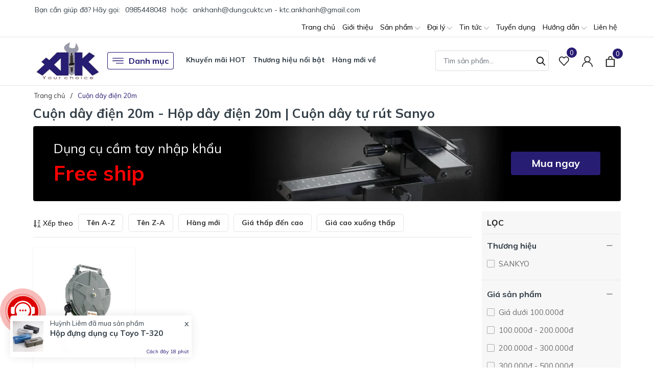

--- FILE ---
content_type: text/css
request_url: https://bizweb.dktcdn.net/100/147/950/themes/919574/assets/evo-collections.scss.css?1751279651891
body_size: 5345
content:
body{background-color:#fff}.bread-crumb{margin-bottom:0 !important}@keyframes placeHolderShimmer{0%{background-position:-468px 0}100%{background-position:468px 0}}.animated-background,.category-products .products-view-grid .evo-product-item .thumb-img img:not(.loaded),.product_recent.product-page-viewed .product-page-viewed-wrap .evo-product-item .thumb-img img:not(.loaded){animation-duration:1.25s;animation-fill-mode:forwards;animation-iteration-count:infinite;animation-name:placeHolderShimmer;animation-timing-function:linear;background:#F6F6F6;background:linear-gradient(to right, #F6F6F6 8%, #F0F0F0 18%, #F6F6F6 33%);background-size:700px 104px;position:relative}.swiper-container .swiper-pagination-bullets{text-align:center}.swiper-container .swiper-pagination-bullets .swiper-pagination-bullet{box-shadow:none;outline:0;width:6px;height:6px;background:#333f48;border-radius:50%;border:1px solid #333f48;padding:0;font-size:0;opacity:0.8}.swiper-container .swiper-pagination-bullets .swiper-pagination-bullet.swiper-pagination-bullet-active{transition:all .2s;width:30px;border-radius:3px;background:#271d73;border-color:#271d73}.swiper-container .swiper-button-next{font-size:0;line-height:0;position:absolute;top:50%;display:block;width:30px;height:40px;padding:0;-webkit-transform:translate(0, -50%);-ms-transform:translate(0, -50%);transform:translate(0, -50%);cursor:pointer;color:#fff;border:none;outline:none;background:#271d73;line-height:40px;text-align:center;z-index:2;border-radius:5px;right:-35px;opacity:0;-webkit-transition:all .25s ease;transition:all .25s ease;-webkit-transform:translateX(30px);transform:translateX(30px)}@media (max-width: 1024px){.swiper-container .swiper-button-next{display:none !important}}.swiper-container .swiper-button-next:after{font-size:40px;line-height:32px}.swiper-container .swiper-button-prev{font-size:0;line-height:0;position:absolute;top:50%;display:block;width:30px;height:40px;padding:0;-webkit-transform:translate(0, -50%);-ms-transform:translate(0, -50%);transform:translate(0, -50%);cursor:pointer;color:#fff;border:none;outline:none;background:#271d73;line-height:40px;text-align:center;z-index:2;border-radius:5px;left:-35px;opacity:0;-webkit-transition:all .25s ease;transition:all .25s ease;-webkit-transform:translateX(-30px);transform:translateX(-30px)}@media (max-width: 1024px){.swiper-container .swiper-button-prev{display:none !important}}.swiper-container .swiper-button-prev:after{font-size:40px;line-height:32px}.swiper-container:hover .swiper-button-next{right:5px;visibility:visible;opacity:1;-webkit-transform:translateY(0px);transform:translateY(0px)}.swiper-container:hover .swiper-button-next.swiper-button-disabled{opacity:0.35}.swiper-container:hover .swiper-button-prev{left:5px;visibility:visible;opacity:1;-webkit-transform:translateY(0);transform:translateY(0)}.swiper-container:hover .swiper-button-prev.swiper-button-disabled{opacity:0.35}.main_container .col-title{position:relative;font-weight:700;color:#333f48;font-size:25px}@media (max-width: 991px){.main_container .col-title{margin-top:15px}}@media (max-width: 767px){.main_container .col-title{margin-bottom:15px}}.main_container .evo-col-banner{margin-bottom:20px;box-sizing:border-box;display:-webkit-box;display:-webkit-flex;display:-ms-flexbox;display:flex;-webkit-flex-wrap:wrap;-ms-flex-wrap:wrap;flex-wrap:wrap;background-position:center;background-repeat:no-repeat;background-size:cover;padding:25px 40px;margin-top:10px;border-radius:4px}@media (max-width: 767px){.main_container .evo-col-banner{flex-direction:column;padding:30px 10px;margin-bottom:15px;border-radius:0}}.main_container .evo-col-banner .content-left-banner{display:-webkit-box;display:-webkit-flex;display:-ms-flexbox;display:flex;-webkit-box-align:baseline;-webkit-align-items:baseline;-ms-flex-align:baseline;align-items:baseline;-ms-flex:0 0 75%;flex:0 0 75%;max-width:75%;flex-direction:column;justify-content:center}@media (max-width: 767px){.main_container .evo-col-banner .content-left-banner{-ms-flex:0 0 100%;flex:0 0 100%;max-width:100%}}.main_container .evo-col-banner .content-left-banner .big-title{color:#fff;font-size:25px;font-weight:400;display:block}@media (max-width: 767px){.main_container .evo-col-banner .content-left-banner .big-title{font-size:20px}}.main_container .evo-col-banner .content-left-banner .small-title{color:#ff0000;font-weight:700;font-size:40px}@media (max-width: 767px){.main_container .evo-col-banner .content-left-banner .small-title{font-size:30px}}.main_container .evo-col-banner .content-right-banner{display:-webkit-box;display:-webkit-flex;display:-ms-flexbox;display:flex;-webkit-box-align:center;-webkit-align-items:center;-ms-flex-align:center;align-items:center;-ms-flex:0 0 25%;flex:0 0 25%;max-width:25%;justify-content:flex-end}@media (max-width: 767px){.main_container .evo-col-banner .content-right-banner{-ms-flex:0 0 100%;flex:0 0 100%;max-width:100%;justify-content:flex-start;margin-top:10px}}.main_container .evo-col-banner .content-right-banner a{font-weight:700;text-transform:none;border-radius:4px;text-decoration:none;font-size:20px;color:#fff;background-color:#271d73;padding:8px 40px}@media (max-width: 1024px){.main_container .evo-col-banner .content-right-banner a{padding:8px 25px}}@media (max-width: 767px){.main_container .evo-col-banner .content-right-banner a{padding:5px 40px;font-size:18px}}.main_container .evo-col-banner .content-right-banner a:hover,.main_container .evo-col-banner .content-right-banner a:focus{color:#fff;background-color:#19134a}@media (max-width: 480px){.category-products .products-view-grid .col-6:nth-child(2n+1){padding-right:3.5px}.category-products .products-view-grid .col-6:nth-child(2n+2){padding-left:3.5px}}.category-products .products-view-grid .evo-product-item .thumb-img{height:243px;display:block}@media (max-width: 1024px){.category-products .products-view-grid .evo-product-item .thumb-img{height:160px}}@media (max-width: 991px){.category-products .products-view-grid .evo-product-item .thumb-img{height:160px}}@media (max-width: 767px){.category-products .products-view-grid .evo-product-item .thumb-img{height:160px}}@media (max-width: 668px){.category-products .products-view-grid .evo-product-item .thumb-img{height:160px}}@media (max-width: 569px){.category-products .products-view-grid .evo-product-item .thumb-img{height:264px}}@media (max-width: 480px){.category-products .products-view-grid .evo-product-item .thumb-img{height:197px}}@media (max-width: 376px){.category-products .products-view-grid .evo-product-item .thumb-img{height:177px}}@media (max-width: 321px){.category-products .products-view-grid .evo-product-item .thumb-img{height:150px}}.category-products .products-view-grid .evo-product-item .thumb-img img{width:auto !important;max-height:100%;position:absolute;top:0;bottom:0;left:0;right:0;margin:auto}.category-products .products-view-grid .evo-product-item .thumb-img img:not(.loaded){width:100% !important;height:100% !important;opacity:0.1}.category-products .products-view-grid .pagination{justify-content:center}.category-products .fix-pag{margin-bottom:20px}.category-products .fix-pag .pagination{justify-content:center;background-color:#f7f7f7;padding:15px 10px}.category-products .fix-pag .pagination .page-item .page-link{color:#000;border:none;padding:0;margin:0 8px;background-color:transparent;font-size:16px}.category-products .fix-pag .pagination .page-item .page-link:hover,.category-products .fix-pag .pagination .page-item .page-link:focus{text-decoration:underline;color:#271d73}.category-products .fix-pag .pagination .page-item.disabled .page-link{color:#000}.category-products .fix-pag .pagination .page-item.active .page-link{font-weight:700;text-decoration:underline}.category-products .sort-cate{display:block;padding-bottom:10px;border-bottom:1px solid #e6e6e6;margin-bottom:20px}@media (max-width: 767px){.category-products .sort-cate{display:flex;flex-direction:row;flex-wrap:wrap;margin:auto}}.category-products .sort-cate .sort-cate-left{float:left;margin-top:5px}@media (min-width: 1024px){.category-products .sort-cate .sort-cate-left{display:flex;align-items:center}}@media (max-width: 767px){.category-products .sort-cate .sort-cate-left{position:relative;margin:0;float:none;flex:1}}.category-products .sort-cate .sort-cate-left h3{color:#000;font-size:14px;float:left;margin:0;margin-top:2px}.category-products .sort-cate .sort-cate-left h3 svg{width:15px;height:15px}.category-products .sort-cate .sort-cate-left h3 svg path{fill:#666}@media (min-width: 768px) and (max-width: 992px){.category-products .sort-cate .sort-cate-left h3{display:none}}@media (max-width: 767px){.category-products .sort-cate .sort-cate-left h3{display:inline-block;padding:7.5px 15px;font-size:14px;border-radius:0;border:#e5e5e5 solid 1px;border-right-width:0.5px;color:#333;background-color:transparent;font-weight:700;min-width:110px;text-align:center;width:100%;margin:0;min-height:35px}.category-products .sort-cate .sort-cate-left h3.active{color:#fff;border-color:#271d73;background-color:#271d73}.category-products .sort-cate .sort-cate-left h3.active svg path{fill:#fff}}.category-products .sort-cate .sort-cate-left ul{display:inline-block}@media (max-width: 767px){.category-products .sort-cate .sort-cate-left ul{display:none;position:absolute;z-index:99;background-color:#fff;top:45px;min-width:200px;box-shadow:2px 3px 7px 0 rgba(0,0,0,0.2);padding:10px}}.category-products .sort-cate .sort-cate-left ul li{float:left;padding:0 0 0 10px}@media (min-width: 992px) and (max-width: 1024px){.category-products .sort-cate .sort-cate-left ul li{padding:0 0 0 5px}}@media (max-width: 767px){.category-products .sort-cate .sort-cate-left ul li{float:none;display:block;padding-left:0;width:100%;text-align:center}.category-products .sort-cate .sort-cate-left ul li+li{margin-top:10px}}@media (min-width: 768px) and (max-width: 992px){.category-products .sort-cate .sort-cate-left ul li{padding-left:0}.category-products .sort-cate .sort-cate-left ul li+li{padding-left:10px}}.category-products .sort-cate .sort-cate-left ul li a{display:inline-block;padding:6px 15px;font-size:14px;border-radius:5px;border:#e5e5e5 solid 1px;color:#333;background-color:transparent;font-weight:700}@media (min-width: 992px) and (max-width: 1024px){.category-products .sort-cate .sort-cate-left ul li a{padding:6px 10px}}@media (max-width: 767px){.category-products .sort-cate .sort-cate-left ul li a{display:block}}.category-products .sort-cate .sort-cate-left ul li a i{display:none}.category-products .sort-cate .sort-cate-left ul li:hover a,.category-products .sort-cate .sort-cate-left ul li.active a{color:#fff;border-color:#271d73;background-color:#271d73}.category-products .sort-cate .evo-filter{float:right;margin-top:5px}@media (max-width: 767px){.category-products .sort-cate .evo-filter{margin:0;float:none;flex:1}}.category-products .sort-cate .evo-filter a{display:inline-block;padding:6px 15px;font-size:14px;border-radius:5px;border:#e5e5e5 solid 1px;color:#333;background-color:transparent;font-weight:700}@media (max-width: 767px){.category-products .sort-cate .evo-filter a{min-width:110px;text-align:center;width:100%;border-radius:0;border-left-width:0.5px;min-height:35px}}@media (min-width: 1024px){.category-products .sort-cate .evo-filter a:hover,.category-products .sort-cate .evo-filter a.active{color:#fff;border-color:#271d73;background-color:#271d73;cursor:pointer}.category-products .sort-cate .evo-filter a:hover svg path,.category-products .sort-cate .evo-filter a.active svg path{fill:#fff !important}}.fix-nof{padding-top:10px;padding-left:10px;margin-bottom:10px;padding-right:10px}.list-category .item-categories{margin-bottom:20px}.list-category .item-categories .col-title{margin-bottom:20px}@media (max-width: 991px){.list-category .item-categories .col-title{margin-bottom:10px}}.list-category .item-categories .col-title h3{margin:0;font-size:16px;font-weight:700;text-transform:uppercase}.list-category .item-categories .col-view-more a{color:#222;font-size:14px;font-style:italic}.list-category .item-categories .col-view-more a:hover,.list-category .item-categories .col-view-more a:focus{color:#271d73}.collection-category{margin-top:15px}@media (min-width: 992px){.collection-category{background-color:#f7f7f7}}.collection-category .aside-title{font-weight:700;text-transform:uppercase;color:#1d1d1d;font-size:16px;line-height:1.5em;padding:10px;border-bottom:1px solid rgba(0,0,0,0.06);margin-bottom:10px}@media (max-width: 991px){.collection-category .aside-title{padding-left:0;padding-right:0}}.collection-category .aside-content{padding:10px;padding-top:0}@media (max-width: 991px){.collection-category .aside-content{padding-left:0;padding-right:0}}.collection-category .nav-item{position:relative;clear:left;margin-bottom:3px}.collection-category .nav-item a{font-size:15px;padding-left:0px;padding-right:25px;color:#333f48;white-space:normal;position:relative;display:table;width:100%;padding-top:3px;padding-bottom:3px}.collection-category .nav-item a:hover,.collection-category .nav-item a:focus{color:#271d73;background-color:transparent}.collection-category .nav-item a i.fa-caret-right{display:table-cell;width:10px !important}.collection-category .nav-item .Collapsible__Plus{position:absolute;right:7px;top:calc(50% - (20px / 2));width:20px;height:20px}.collection-category .nav-item .Collapsible__Plus::before,.collection-category .nav-item .Collapsible__Plus::after{position:absolute;content:'';top:50%;left:50%;-webkit-transform:translate(-50%, -50%) rotate(-90deg);transform:translate(-50%, -50%) rotate(-90deg);background-color:currentColor;-webkit-transition:opacity 0.4s ease-in-out, -webkit-transform 0.4s ease-in-out;transition:opacity 0.4s ease-in-out, -webkit-transform 0.4s ease-in-out;transition:transform 0.4s ease-in-out, opacity 0.4s ease-in-out;transition:transform 0.4s ease-in-out, opacity 0.4s ease-in-out, -webkit-transform 0.4s ease-in-out}.collection-category .nav-item .Collapsible__Plus::before{width:11px;height:1px;opacity:1}.collection-category .nav-item .Collapsible__Plus::after{width:1px;height:11px}.collection-category .nav-item.active>.Collapsible__Plus::after{-webkit-transform:translate(-50%, -50%) rotate(90deg);transform:translate(-50%, -50%) rotate(90deg)}.collection-category .nav-item.active>.Collapsible__Plus::before{opacity:0}.collection-category .nav-item.active>.dropdown-menu{display:block}.collection-category .nav-item .dropdown-menu{margin:0;padding:0;-webkit-transition:left 0.3s ease 0s, opacity 0.3s;transition:left 0.3s ease 0s, opacity 0.3s;position:static;width:100%;border:0;padding-left:5px;box-shadow:none;background-color:transparent}.collection-category .nav-item .dropdown-menu .nav-item a{padding:5px 10px;padding-right:25px}.collection-category .nav-item .dropdown-menu .nav-item .dropdown-menu .nav-item a{padding:5px 20px}.collection-category .nav-item .dropdown-menu .nav-item .dropdown-menu .nav-item .dropdown-menu .nav-item a{padding:5px 30px}@media (max-width: 991px){.left-content{position:fixed;width:340px;top:0 !important;bottom:0;background-color:#fff;overflow:hidden;z-index:999999;transform:translateX(100%);visibility:hidden;transition:transform 0.5s cubic-bezier(0.645, 0.045, 0.355, 1),visibility 0.5s cubic-bezier(0.645, 0.045, 0.355, 1);box-shadow:none;touch-action:manipulation;right:0}}@media (max-width: 991px) and (max-width: 480px){.left-content{width:calc(100vw - 65px);transform:translateX(100%)}}@media (max-width: 991px){.left-content.active{visibility:visible;transform:translateX(0)}.left-content.active .evo-cart-content{opacity:1;transform:translateX(0)}}@media (max-width: 991px){.left-content .evo-sidebar-pro{height:100vh;overflow-y:auto;position:relative}.left-content .evo-sidebar-pro::-webkit-scrollbar-track{-webkit-box-shadow:inset 0 0 2px rgba(0,0,0,0.3);-moz-box-shadow:inset 0 0 2px rgba(0,0,0,0.3);border-radius:5px;background-color:#F5F5F5}.left-content .evo-sidebar-pro::-webkit-scrollbar{width:5px;background-color:#F5F5F5}.left-content .evo-sidebar-pro::-webkit-scrollbar-thumb{border-radius:5px;-webkit-box-shadow:inset 0 0 2px rgba(0,0,0,0.3);-moz-box-shadow:inset 0 0 2px rgba(0,0,0,0.3);background-color:#e5e5e5}}@media (min-width: 992px){.left-content .aside-filter{background-color:#f7f7f7}}.left-content .aside-filter .heading{font-weight:700;text-transform:uppercase;color:#1d1d1d;font-size:16px;line-height:1.5em;padding:10px;border-bottom:1px solid rgba(0,0,0,0.06);margin-bottom:10px}.left-content .aside-filter .aside-hidden-mobile .filter-container .aside-item{border-bottom:1px solid rgba(0,0,0,0.06);padding:0 10px 10px 10px}.left-content .aside-filter .aside-hidden-mobile .filter-container .aside-item:last-child{border-bottom:none}.left-content .aside-filter .aside-hidden-mobile .filter-container .aside-item .aside-title{font-size:16px;color:#333f48;font-weight:700;margin-bottom:10px;position:relative;cursor:pointer;padding-right:25px}.left-content .aside-filter .aside-hidden-mobile .filter-container .aside-item .aside-title span{height:20px !important;width:20px !important;position:absolute;right:2px;top:50%;transform:translate(0, -50%)}.left-content .aside-filter .aside-hidden-mobile .filter-container .aside-item .aside-title span:before,.left-content .aside-filter .aside-hidden-mobile .filter-container .aside-item .aside-title span:after{position:absolute;content:'';top:50%;left:50%;transform:translate(-50%, -50%) rotate(90deg);background-color:currentColor;transition:transform 0.4s ease-in-out, opacity 0.4s ease-in-out}.left-content .aside-filter .aside-hidden-mobile .filter-container .aside-item .aside-title span:before{width:11px;height:1px;opacity:0}.left-content .aside-filter .aside-hidden-mobile .filter-container .aside-item .aside-title span:after{width:1px;height:11px}.left-content .aside-filter .aside-hidden-mobile .filter-container .aside-item .aside-title:hover{color:#271d73}.left-content .aside-filter .aside-hidden-mobile .filter-container .aside-item .aside-title:hover span{color:#271d73}.left-content .aside-filter .aside-hidden-mobile .filter-container .aside-item .aside-title.active span:before{opacity:1}.left-content .aside-filter .aside-hidden-mobile .filter-container .aside-item .aside-title.active span:before,.left-content .aside-filter .aside-hidden-mobile .filter-container .aside-item .aside-title.active span:after{transform:translate(-50%, -50%) rotate(-90deg)}.left-content .aside-filter .aside-hidden-mobile .filter-container .aside-item+.aside-item{margin-top:15px}.left-content .aside-filter .aside-hidden-mobile .filter-container .aside-item .aside-content{max-height:250px;overflow-y:auto}.left-content .aside-filter .aside-hidden-mobile .filter-container .aside-item .aside-content ul li label{font-size:13px;color:rgba(0,0,0,0.6)}.left-content .aside-filter .aside-hidden-mobile .filter-container .aside-item .aside-content ul li label:hover{color:#271d73}.left-content .aside-filter .aside-hidden-mobile .filter-container .aside-item .aside-content ul li label:hover input+.fa:before{border-color:#271d73}.left-content .aside-filter .aside-hidden-mobile .filter-container .aside-item .aside-content::-webkit-scrollbar-track{border-radius:3px;background-color:#f7f8fa}.left-content .aside-filter .aside-hidden-mobile .filter-container .aside-item .aside-content::-webkit-scrollbar{width:6px}.left-content .aside-filter .aside-hidden-mobile .filter-container .aside-item .aside-content::-webkit-scrollbar-thumb{border-radius:3px;background-color:#e0e0e0}@media (max-width: 991px){.left-content .aside-filter .heading{display:block;padding:7px 10px;padding-right:25px;font-weight:bold;text-transform:uppercase;color:#333f48;position:relative}.left-content .aside-filter .heading span{height:20px !important;width:20px !important;position:absolute;right:8px;top:50%;transform:translate(0, -50%)}.left-content .aside-filter .heading span:before,.left-content .aside-filter .heading span:after{position:absolute;content:'';top:50%;left:50%;transform:translate(-50%, -50%) rotate(-90deg);background-color:currentColor;transition:transform 0.4s ease-in-out, opacity 0.4s ease-in-out}.left-content .aside-filter .heading span:before{width:11px;height:1px;opacity:1}.left-content .aside-filter .heading span:after{width:1px;height:11px}.left-content .aside-filter .heading.active span:before{opacity:0}.left-content .aside-filter .heading.active span:before,.left-content .aside-filter .heading.active span:after{transform:translate(-50%, -50%) rotate(90deg)}}select{-webkit-appearance:none;-moz-appearance:none;appearance:none;background-position:right center;background-image:url(//bizweb.dktcdn.net/100/147/950/themes/919574/assets/ico-selects.png?1751279568275);background-repeat:no-repeat;background-position:right 10px center;background-color:#fff !important;padding-right:28px;text-indent:0.01px;text-overflow:'';cursor:pointer}.ie9 select,.lt-ie9 select{padding-right:10px;background-image:none}.filter-container{margin-bottom:0px}@media (max-width: 767px){.filter-container{padding:0}}.filter-group{margin-bottom:0px}.filter-group-title{display:block;font-size:em(18px);margin-bottom:10px}.filter-item{margin:0;cursor:pointer;line-height:27px}.filter-item *{color:#6f6f6f;cursor:pointer;font-size:15px;font-weight:normal}.filter-item.color{min-width:20px}.filter-item.color a,.filter-item.color label{width:100%;height:100%;display:inline-block;font-size:0}.filter-item.color .fa{width:20px;height:20px;background:red;border-radius:50%;position:relative}.filter-item.color .fa:before{display:none}.filter-item.color .fa.trang:hover:before{display:block;content:"";width:26px;height:26px;position:absolute;left:-4px;top:-4px;border:1px solid #e2e2e2;border-radius:50%}.filter-item.color .fa:hover:before{display:block;content:"";width:26px;height:26px;position:absolute;left:-3px;top:-3px;border:1px solid #e2e2e2;border-radius:50%}.filter-item.color input:checked+.fa:before{display:block;content:"";width:26px;height:26px;position:absolute;left:-3px;top:-3px;border:1px solid #e2e2e2;border-radius:50%}.filter-item.color input:checked+.fa.trang:before{display:block;content:"";width:26px;height:26px;position:absolute;left:-4px;top:-4px;border:1px solid #e2e2e2;border-radius:50%}.filter-item--green *:hover{color:#271d73}.filter-item--green *:hover input+.fa:before{border-color:#271d73}.filter-item--check-box input{display:none}.filter-item--check-box .fa{margin-right:5px;width:14px;position:relative;display:inline-block}.filter-item--check-box input+.fa:before{content:"";margin-right:5px;border-radius:2px;font-size:18px;border:solid 1px rgba(0,0,0,0.3);line-height:40px;position:absolute;top:-13px;height:15px !important;width:15px}.filter-item--check-box input:checked+.fa:after{content:"";color:#fff;position:absolute;width:15px;height:15px;line-height:15px;top:-13px;font-size:12px;left:0;background-image:url(//bizweb.dktcdn.net/100/147/950/themes/919574/assets/check-symbol.svg?1751279568275);background-size:14px;background-repeat:no-repeat;background-position:center}.filter-item--check-box input:checked+.fa:before{border-color:#271d73;background:#271d73}#sort-by{float:right;font-size:12px;text-align:left}#sort-by .button-asc,#sort-by .button-desc{background-color:#f8f8f8;box-shadow:none;float:right;height:30px;line-height:28px;margin-left:5px;text-align:center;width:30px}#sort-by label{float:left;line-height:38px;font-size:14px;margin-right:6px;margin-bottom:0;font-weight:500}#sort-by ul{margin:0;padding:0;list-style:none;display:inline;float:right}#sort-by a:link,#sort-by a:visited{color:#333;text-decoration:none}#sort-by>ul>li{-webkit-appearance:none;-moz-appearance:none;appearance:none;background-position:right center;background-repeat:no-repeat;background-position:right 10px center;padding-right:28px;text-indent:.01px;cursor:pointer;line-height:36px;background-image:url(ico-selects.png) !important}#sort-by li{background:none repeat scroll 0 0 #fff;cursor:pointer;margin:0 auto;outline:medium none;padding:0 20px;position:relative;width:150px;float:left;color:#333;border:1px solid #e1e1e1;font-size:14px}#sort-by li>a{display:inline-block;width:100%;line-height:36px}#sort-by li li{width:100%;margin-top:0px;border-top:none;border-right:none;border-left:none}#sort-by li li a:hover{color:#fff}#sort-by li:hover{background-color:#fff}#sort-by li li:hover{background-color:#271d73;color:#fff}#sort-by li li:hover a{color:#fff}#sort-by ul ul{position:absolute;display:none;left:-1px;top:35px;background:none repeat scroll 0 0 #F8F8F8;z-index:10000;border-top:none;border:1px #e1e1e1 solid;width:150px}#sort-by ul ul li:last-child{border-bottom:none}#sort-by ul ul li a:hover,#sort-by ul ul li a:focus{color:#fff}#sort-by ul ul ul{position:absolute;left:100%;top:-2px;border:solid 1px transparent}#sort-by li:hover>ul{display:block}.bottom-cate-banner .evo-col-banner{height:250px;margin-bottom:0;padding:20px}@media (max-width: 991px){.bottom-cate-banner .evo-col-banner{padding:15px}}@media (max-width: 767px){.bottom-cate-banner .evo-col-banner{height:200px}}.bottom-cate-banner .evo-col-banner .content-left-banner{-ms-flex:0 0 100%;flex:0 0 100%;max-width:100%}.bottom-cate-banner .evo-col-banner .content-left-banner .small-title{color:#fff;font-size:35px}@media (max-width: 1024px){.bottom-cate-banner .evo-col-banner .content-left-banner .small-title{font-size:25px}}@media (max-width: 991px){.bottom-cate-banner .evo-col-banner .content-left-banner .small-title{font-size:20px;font-weight:normal}}@media (max-width: 767px){.bottom-cate-banner .evo-col-banner .content-left-banner .small-title{font-size:30px;font-weight:normal}}.bottom-cate-banner .evo-col-banner .content-left-banner a{font-size:17px;line-height:20px;padding:0;color:#fff;text-decoration:underline;background-color:transparent;font-weight:700;margin-top:15px}@media (max-width: 991px){.bottom-cate-banner .evo-col-banner .content-left-banner a{font-size:16px;margin-top:10px}}.bottom-cate-banner .evo-col-banner .content-left-banner a:hover{color:#271d73}.product_recent.product-page-viewed{padding:20px 0}.product_recent.product-page-viewed .home-title{position:relative;font-weight:700;color:#333f48;font-size:25px;margin-bottom:15px}.product_recent.product-page-viewed .product-page-viewed-wrap .evo-product-item .thumb-img{height:289px;display:block}@media (max-width: 1024px){.product_recent.product-page-viewed .product-page-viewed-wrap .evo-product-item .thumb-img{height:233px}}@media (max-width: 991px){.product_recent.product-page-viewed .product-page-viewed-wrap .evo-product-item .thumb-img{height:222px}}@media (max-width: 767px){.product_recent.product-page-viewed .product-page-viewed-wrap .evo-product-item .thumb-img{height:338px}}@media (max-width: 668px){.product_recent.product-page-viewed .product-page-viewed-wrap .evo-product-item .thumb-img{height:338px}}@media (max-width: 569px){.product_recent.product-page-viewed .product-page-viewed-wrap .evo-product-item .thumb-img{height:357px}}@media (max-width: 480px){.product_recent.product-page-viewed .product-page-viewed-wrap .evo-product-item .thumb-img{height:260px}}@media (max-width: 376px){.product_recent.product-page-viewed .product-page-viewed-wrap .evo-product-item .thumb-img{height:234px}}@media (max-width: 321px){.product_recent.product-page-viewed .product-page-viewed-wrap .evo-product-item .thumb-img{height:198px}}.product_recent.product-page-viewed .product-page-viewed-wrap .evo-product-item .thumb-img img{width:auto !important;max-height:100%;position:absolute;top:0;bottom:0;left:0;right:0;margin:auto}.product_recent.product-page-viewed .product-page-viewed-wrap .evo-product-item .thumb-img img:not(.loaded){width:100% !important;height:100% !important;opacity:0.1}
